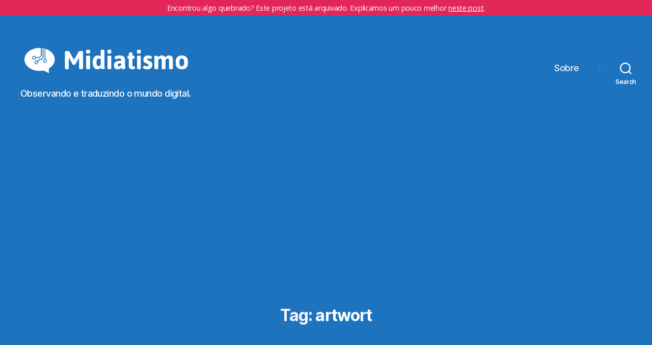

--- FILE ---
content_type: text/html; charset=utf-8
request_url: https://www.google.com/recaptcha/api2/aframe
body_size: 268
content:
<!DOCTYPE HTML><html><head><meta http-equiv="content-type" content="text/html; charset=UTF-8"></head><body><script nonce="BHD_BDEolkS20SHPoYXSww">/** Anti-fraud and anti-abuse applications only. See google.com/recaptcha */ try{var clients={'sodar':'https://pagead2.googlesyndication.com/pagead/sodar?'};window.addEventListener("message",function(a){try{if(a.source===window.parent){var b=JSON.parse(a.data);var c=clients[b['id']];if(c){var d=document.createElement('img');d.src=c+b['params']+'&rc='+(localStorage.getItem("rc::a")?sessionStorage.getItem("rc::b"):"");window.document.body.appendChild(d);sessionStorage.setItem("rc::e",parseInt(sessionStorage.getItem("rc::e")||0)+1);localStorage.setItem("rc::h",'1763835712414');}}}catch(b){}});window.parent.postMessage("_grecaptcha_ready", "*");}catch(b){}</script></body></html>